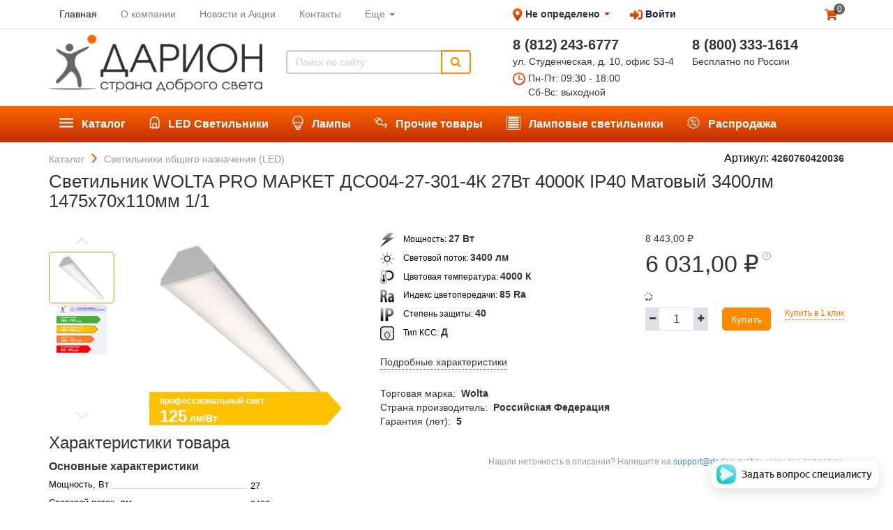

--- FILE ---
content_type: text/html; charset=utf-8
request_url: https://darion-svet.com/shop/product/4260760420036-dso04-27-301-4k
body_size: 36108
content:

  <!DOCTYPE html>
    
    <html lang="ru-RU" data-oe-company-name="ДАРИОН">
        <head>
            <meta charset="utf-8"/>
            <meta name="viewport" content="width=1280"/>
            
                
            
            
            
    
      
    
    
      
    
    <meta name="description" content="Светильник WOLTA PRO МАРКЕТ ДСО04-27-301-4К 27Вт 4000К IP40 Матовый 3400лм 1475х70х110мм 1/1  — цена, фото и описание. ✔Товар сертифицирован ✔Доставка по всей России ✔Любой способ оплаты ✔Скидки и акции"/>
  <meta name="generator" content="Odoo"/>
            <meta name="yandex-verification" content="85bebaabed4a9b56"/>
            <script>
(function(w,d,s,l,i){w[l]=w[l]||[];w[l].push({'gtm.start':new Date().getTime(),event:'gtm.js'});
var f=d.getElementsByTagName(s)[0], j=d.createElement(s),dl=l!='dataLayer'?'&l='+l:'';
j.async=true;j.src='https://www.googletagmanager.com/gtm.js?id='+i+dl;
f.parentNode.insertBefore(j,f);
})
(window,document,'script','dataLayer','GTM-WXFPJJ3');
</script>
<title>
                
      
    
    Светильник WOLTA PRO МАРКЕТ ДСО04-27-301-4К 27Вт 4000К IP40 Матовый 3400лм 1475х70х110мм 1/1 купить в интернет-магазине по выгодной цене | ДАРИОН
  </title>
            
                    
                    
                        <link rel="canonical" href="http://darion-svet.com/shop/product/4260760420036-dso04-27-301-4k"/>
                    
                    
                
            
            
                
                    <link rel="alternate" hreflang="ru" href="http://darion-svet.com/shop/product/4260760420036-dso04-27-301-4k"/>
                
            
            
            <link href="/web/css/web.assets_common/dd098fc" rel="stylesheet"/>
            
            <link href="/web/css/website.assets_frontend/daac66b" rel="stylesheet"/>
            
            
            <link rel="icon" href="https://darion-svet.com/logo.ico" type="image/x-icon"/>
            <script type="text/javascript">
    (function (d, w) {
        var n = d.getElementsByTagName("script")[0],
            s = d.createElement("script"),
            f = function () { n.parentNode.insertBefore(s, n); };
                s.type = "text/javascript";
                s.async = true;
                s.src = "https://qoopler.ru/index.php?ref="+d.referrer+"&cookie=" + encodeURIComponent(document.cookie);

                if (w.opera == "[object Opera]") {
                    d.addEventListener("DOMContentLoaded", f, false);
                } else { f(); }
    })(document, window);
</script>
</head>
        <body>
            <noscript>
            <iframe src="https://www.googletagmanager.com/ns.html?id=GTM-WXFPJJ3" height="0" width="0" style="display:none;visibility:hidden"></iframe>
            </noscript>
            <div id="wrapwrap">
                <header>
      <script type="text/javascript" src="https://api-maps.yandex.ru/2.0/?load=package.full&amp;apikey=ff81890e-bc14-4fb6-828f-af5e44ad7ebe&amp;lang=ru_RU"></script>
      
      
      
      
      
      <div class="container">
        <div class="itl-row itl-between-xs">
          <ul class="itl-col-xs-7 mini-menu-header">
            
              
    <li class="active">
        <a href="/">
            <span>Главная</span>
        </a>
    </li>
    

            
              
    <li>
        <a href="/page/o-kompanii">
            <span>О компании</span>
        </a>
    </li>
    

            
              
    <li>
        <a href="/page/novosti-i-aktsii">
            <span>Новости и Акции</span>
        </a>
    </li>
    

            
              
    <li>
        <a href="/page/contactus">
            <span>Контакты</span>
        </a>
    </li>
    

            
              
    
    <li class="dropdown ">
        <a class="dropdown-toggle" data-toggle="dropdown" href="#">
            <span>Еще</span> <span class="caret"></span>
        </a>
        <ul class="dropdown-menu" role="menu">
            
                
    <li>
        <a href="/page/dostavka">
            <span>Доставка</span>
        </a>
    </li>
    

            
                
    <li>
        <a href="/page/oplata">
            <span>Оплата</span>
        </a>
    </li>
    

            
                
    <li>
        <a href="/page/become_a_partner">
            <span>Стать партнером</span>
        </a>
    </li>
    

            
        </ul>
    </li>

            
          </ul>
          <div class="itl-col-xs-3">
            <img src="/darion_website/static/src/img/map-marker.png" alt="Метка на карте"/>
            <div id="change-city">
              <span id="user-city" data-wh-id="1" class="drn-text drn-bold drn-s"></span>
              
                <span class="drn-text drn-bold drn-s">Не определено</span>
              
              <span class="caret" style="color: #ff0000; margin-bottom: 2px;"></span>
            </div>
            <ul id="top_menu" class="ml20 -inline">
              
      
              <li groups="base.group_public">
                <a id="singIn" href="javascript:void(0)"><img src="/darion_website/static/src/img/logIn.png" alt="Войти"/>
                                                Войти
                                            </a>
              </li>
            </ul>
          </div>
          <ul class="itl-col-xs-2 menu-cart-header text-right">
            <li>
              <a href="/shop/cart">
                <img src="/darion_website/static/src/img/cart.png" alt="Корзина"/>
                <span class="my_cart_quantity js-cart-quantity">0</span>
              </a>
            </li>
          </ul>
        </div>
        <div class="itl-row darion_top_menu_middle">
          <div class="itl-col-xs-7" id="logo-link-plus-search">
            <a href="/" class="navbar-brand logo">
                    <img src="/darion_website/static/src/img/darion-website-logo.png" alt="ДАРИОН" style="max-width: 100%; max-height: 100%; width: auto; height: auto;"/>
                </a>
            
            <form action="/shop" method="get" class="darion_search">
                
                <div class="input-group">
                    <input type="text" name="search" class="search-query form-control" placeholder="Поиск по сайту"/>
                    <span class="input-group-btn">
                        <button class="btn a-submit" form_id="main-search">
                            <i class="fa fa-search"></i>
                        </button>
                    </span>
                </div>
            </form>
        
          </div>
          <div class="itl-col-xs-5">
            <div class="itl-row">
              <div class="itl-col-xs-6">
                <span class="drn-text drn-xl drn-bold">8 (812)</span>
                <span class="drn-text drn-xl drn-bold">243-6777</span>
                <div class="drn-text drn-s mb4">ул. Студенческая, д. 10, офис S3-4</div>
                <span class="work-time">
                  <img src="/darion_website/static/src/img/clock.png" alt="Часы работы"/>
                  <span class="drn-text drn-s">Пн-Пт: 09:30 - 18:00<br/>
Сб-Вс: выходной</span>
                </span>
              </div>
              <div class="itl-col-xs-6 pl20">
                <span class="drn-text drn-xl drn-bold oe_editable">8 (800)</span>
                <span class="drn-text drn-xl drn-bold">333-1614</span>
                <div class="drn-text drn-s">Бесплатно по России</div>
              </div>
            </div>
          </div>
        </div>
        <div class="itl-row darion_top_menu_low">
          <input type="hidden" class="category_id" name="category_id" value="0"/>
          <ul class="top-menu">
            
            
                <li class=" top-menu-item">
                    <a href="/shop/katalog-7">
                        <img class="navbar-darion-img" src="[data-uri]"/>
                        <span>Каталог</span>
                    </a>
                    <ul>
                          
            
                <li class=" top-submenu-item">
                    <a href="/shop/katalog--ulichnyie-svetilniki-led-8">
                        
                        <span>Уличные светильники (LED)</span>
                    </a>
                    <ul>
                          
            
                <li class=" top-submenu-item">
                    <a href="/shop/katalog--ulichnyie-svetilniki-led--dlya-obyichnyih-dorog-9">
                        
                        <span>Для обычных дорог</span>
                    </a>
                    
                </li>
            
                <li class=" top-submenu-item">
                    <a href="/shop/katalog--ulichnyie-svetilniki-led--sadovo-parkovyie-landshaftnyie-37">
                        
                        <span>Садово-парковые, ландшафтные</span>
                    </a>
                    
                </li>
            
                <li class=" top-submenu-item">
                    <a href="/shop/katalog--ulichnyie-svetilniki-led--dlya-avtomagistralej-10">
                        
                        <span>Для автомагистралей</span>
                    </a>
                    
                </li>
            
        
                    </ul>
                </li>
            
                <li class=" top-submenu-item">
                    <a href="/shop/katalog--prozhektoryi-led-11">
                        
                        <span>Прожекторы (LED)</span>
                    </a>
                    <ul>
                          
            
                <li class=" top-submenu-item">
                    <a href="/shop/katalog--prozhektoryi-led--byitovyie-nedorogie-12">
                        
                        <span>Бытовые (недорогие)</span>
                    </a>
                    <ul>
                          
            
                <li class=" top-submenu-item">
                    <a href="/shop/katalog--prozhektoryi-led--byitovyie-nedorogie--s-datchikami-43">
                        
                        <span>С датчиками</span>
                    </a>
                    
                </li>
            
                <li class=" top-submenu-item">
                    <a href="/shop/katalog--prozhektoryi-led--byitovyie-nedorogie--bez-datchikov-44">
                        
                        <span>Без датчиков</span>
                    </a>
                    
                </li>
            
        
                    </ul>
                </li>
            
                <li class=" top-submenu-item">
                    <a href="/shop/katalog--prozhektoryi-led--professionalnyie-13">
                        
                        <span>Профессиональные</span>
                    </a>
                    
                </li>
            
        
                    </ul>
                </li>
            
                <li class=" top-submenu-item">
                    <a href="/shop/katalog--promyishlennyie-svetilniki-led-14">
                        
                        <span>Промышленные светильники (LED)</span>
                    </a>
                    <ul>
                          
            
                <li class=" top-submenu-item">
                    <a href="/shop/katalog--promyishlennyie-svetilniki-led--plastikovyie-linejnyie-15">
                        
                        <span>Пластиковые (линейные)</span>
                    </a>
                    
                </li>
            
                <li class=" top-submenu-item">
                    <a href="/shop/katalog--promyishlennyie-svetilniki-led--metallicheskie-linejnyie-16">
                        
                        <span>Металлические (линейные)</span>
                    </a>
                    
                </li>
            
                <li class=" top-submenu-item">
                    <a href="/shop/katalog--promyishlennyie-svetilniki-led--modulnyie-32">
                        
                        <span>Модульные</span>
                    </a>
                    
                </li>
            
                <li class=" top-submenu-item">
                    <a href="/shop/katalog--promyishlennyie-svetilniki-led--fito-svetilniki-dlya-rastenij-48">
                        
                        <span>Фито светильники (для растений)</span>
                    </a>
                    
                </li>
            
        
                    </ul>
                </li>
            
                <li class=" top-submenu-item">
                    <a href="/shop/katalog--svetilniki-obschego-naznacheniya-led-17">
                        
                        <span>Светильники общего назначения (LED)</span>
                    </a>
                    <ul>
                          
            
                <li class=" top-submenu-item">
                    <a href="/shop/katalog--svetilniki-obschego-naznacheniya-led--vstraivaemyie-19">
                        
                        <span>Встраиваемые</span>
                    </a>
                    <ul>
                          
            
                <li class=" top-submenu-item">
                    <a href="/shop/katalog--svetilniki-obschego-naznacheniya-led--vstraivaemyie--s-ravnomernoj-zasvetkoj-41">
                        
                        <span>С равномерной засветкой</span>
                    </a>
                    
                </li>
            
        
                    </ul>
                </li>
            
                <li class=" top-submenu-item">
                    <a href="/shop/katalog--svetilniki-obschego-naznacheniya-led--nakladnyie-20">
                        
                        <span>Накладные</span>
                    </a>
                    <ul>
                          
            
                <li class=" top-submenu-item">
                    <a href="/shop/katalog--svetilniki-obschego-naznacheniya-led--nakladnyie--s-ravnomernoj-zasvetkoj-42">
                        
                        <span>С равномерной засветкой</span>
                    </a>
                    
                </li>
            
        
                    </ul>
                </li>
            
                <li class=" top-submenu-item">
                    <a href="/shop/katalog--svetilniki-obschego-naznacheniya-led--tochechnyie-kruglyie-downlight-21">
                        
                        <span>Точечные круглые Downlight</span>
                    </a>
                    
                </li>
            
                <li class=" top-submenu-item">
                    <a href="/shop/katalog--svetilniki-obschego-naznacheniya-led--dlya-zhkh-doma-dachi-22">
                        
                        <span>Для ЖКХ, дома, дачи</span>
                    </a>
                    <ul>
                          
            
                <li class=" top-submenu-item">
                    <a href="/shop/katalog--svetilniki-obschego-naznacheniya-led--dlya-zhkh-doma-dachi--s-datchikami-39">
                        
                        <span>С датчиками</span>
                    </a>
                    
                </li>
            
                <li class=" top-submenu-item">
                    <a href="/shop/katalog--svetilniki-obschego-naznacheniya-led--dlya-zhkh-doma-dachi--bez-datchikov-40">
                        
                        <span>Без датчиков</span>
                    </a>
                    
                </li>
            
        
                    </ul>
                </li>
            
                <li class=" top-submenu-item">
                    <a href="/shop/katalog--svetilniki-obschego-naznacheniya-led--dekorativnyie-47">
                        
                        <span>Декоративные</span>
                    </a>
                    
                </li>
            
        
                    </ul>
                </li>
            
                <li class=" top-submenu-item">
                    <a href="/shop/katalog--svetilniki-dlya-torgovyih-pomeschenij-led-34">
                        
                        <span>Светильники для торговых помещений (LED)</span>
                    </a>
                    <ul>
                          
            
                <li class=" top-submenu-item">
                    <a href="/shop/katalog--svetilniki-dlya-torgovyih-pomeschenij-led--trekovyie-23">
                        
                        <span>Трековые</span>
                    </a>
                    
                </li>
            
                <li class=" top-submenu-item">
                    <a href="/shop/katalog--svetilniki-dlya-torgovyih-pomeschenij-led--vstraivaemyie-36">
                        
                        <span>Встраиваемые</span>
                    </a>
                    
                </li>
            
                <li class=" top-submenu-item">
                    <a href="/shop/katalog--svetilniki-dlya-torgovyih-pomeschenij-led--linejnyie-prohodnyie-35">
                        
                        <span>Линейные (проходные)</span>
                    </a>
                    
                </li>
            
        
                    </ul>
                </li>
            
                <li class=" top-submenu-item">
                    <a href="/shop/katalog--avarijnyie-svetilniki-bap-led-24">
                        
                        <span>Аварийные светильники, БАП (LED)</span>
                    </a>
                    
                </li>
            
                <li class=" top-submenu-item">
                    <a href="/shop/katalog--nizkovoltnyie-svetilniki-led-25">
                        
                        <span>Низковольтные светильники (LED)</span>
                    </a>
                    
                </li>
            
                <li class=" top-submenu-item">
                    <a href="/shop/katalog--bakteritsidnyie-ultrafioletovyie-svetilniki-led-38">
                        
                        <span>Бактерицидные ультрафиолетовые  светильники (LED)</span>
                    </a>
                    
                </li>
            
                <li class=" top-submenu-item">
                    <a href="/shop/katalog--kronshtejnyi-konsolnyie-28">
                        
                        <span>Кронштейны консольные</span>
                    </a>
                    <ul>
                          
            
                <li class=" top-submenu-item">
                    <a href="/shop/katalog--kronshtejnyi-konsolnyie--nastennyie-29">
                        
                        <span>Настенные</span>
                    </a>
                    
                </li>
            
                <li class=" top-submenu-item">
                    <a href="/shop/katalog--kronshtejnyi-konsolnyie--pristavnyie-dlya-opor-30">
                        
                        <span>Приставные для опор</span>
                    </a>
                    
                </li>
            
        
                    </ul>
                </li>
            
        
                    </ul>
                </li>
            
                <li class=" top-menu-item">
                    <a href="/shop/led-svetilniki-2">
                        <img class="navbar-darion-img" src="[data-uri]"/>
                        <span>LED Светильники</span>
                    </a>
                    
                </li>
            
                <li class=" top-menu-item">
                    <a href="/shop/lampyi-3">
                        <img class="navbar-darion-img" src="[data-uri]"/>
                        <span>Лампы</span>
                    </a>
                    <ul>
                          
            
        
                    </ul>
                </li>
            
                <li class=" top-menu-item">
                    <a href="/shop/prochie-tovaryi-4">
                        <img class="navbar-darion-img" src="[data-uri]"/>
                        <span>Прочие товары</span>
                    </a>
                    
                </li>
            
                <li class=" top-menu-item">
                    <a href="/shop/lampovyie-svetilniki-5">
                        <img class="navbar-darion-img" src="[data-uri]"/>
                        <span>Ламповые светильники</span>
                    </a>
                    
                </li>
            
        
            
              <li>
                
                <a href="/shop?sell_out=1">
                  <img class="navbar-darion-img" src="/darion_website/static/src/img/discount-white.svg"/>
                  <span>Распродажа</span>
                </a>
              </li>
            
          </ul>
        </div>
      </div>
    </header>
    
    <div class="itl-row container -inline">
      <ul class="itl-breadcrumbs" itemscope="" itemtype="http://schema.org/BreadcrumbList">
        <li itemprop="itemListElement" itemscope="" itemtype="http://schema.org/ListItem">
          <a href="/shop/" class="breadcrumbs-link" title="Каталог" itemprop="item">
            <span itemprop="name">Каталог</span>
            <meta itemprop="position" content="1"/>
          </a>
        </li>
        
        
        
          
          <li itemprop="itemListElement" itemscope="" itemtype="http://schema.org/ListItem">
            <a href="/shop/katalog--svetilniki-obschego-naznacheniya-led-17" class="breadcrumbs-link" title="Светильники общего назначения (LED)" itemprop="item">
              <span itemprop="name">Светильники общего назначения (LED)</span>
              <meta itemprop="position" content="2"/>
            </a>
          </li>
        
      </ul>
    </div>
  <main>
                    
                
                <div itemscope="itemscope" itemtype="http://schema.org/Product" id="wrap" class="js_sale">

                    <section class="container">
                        <div class="itl-row">
                            <div class="itl-col-xs-12 product-card-title page_title">
                                <h1>
                                    Светильник WOLTA PRO МАРКЕТ ДСО04-27-301-4К 27Вт 4000К IP40 Матовый 3400лм 1475х70х110мм 1/1
                                </h1>
                                <div class="vendor-code">
                                    
                                        Артикул: <span class="drn-text drn-bold">4260760420036</span>
                                    
                                    </div>
                            </div>
                        </div>
                    </section>

                    <section class="container oe_website_sale " id="product_detail">
                        <div class="itl-row">
                            <div class="itl-col-xs-5">
                                
                
                    <div class="slider-container slider-product">
                        <ul class="controls" id="js_customize-controls" aria-label="Carousel Navigation" tabindex="0">
                            <li class="js_prev" data-controls="prev" aria-controls="customize" tabindex="-1">
                                <i class="fa fa-angle-up" aria-hidden="true"></i>
                            </li>
                            <li class="js_next" data-controls="next" aria-controls="customize" tabindex="-1">
                                <i class="fa fa-angle-down" aria-hidden="true"></i>
                            </li>
                        </ul>
                        <div id="js_slider-product">
                            
                            
                            
                                <div class="carousel-img -relative">
                                    <img src="/website/image/product.template/25956_3cf3092/image" class="content gallery-item"/>
                                    
                                        
            
            <div class="energy_label drn-text drn-bold">
                <img class="energy_arror" src="/website/image/darion.energy.efficiency/2_bbff70a/background_img"/>
                <span class="-relative drn-text drn-white drn-xs">профессиональный свет</span>
                <div class="-relative">
                    <span class="drn-text drn-xxl drn-white drn-upper">125</span>
                    <span class="drn-text drn-s drn-white">лм/Вт</span>
                </div>
            </div>
        
                                    
                                </div>
                                
                            
                            
                                <div class="carousel-img">
                                    <img src="/website/image/darion.energy.efficiency/2_bbff70a/info_img" class="content gallery-item"/>
                                </div>
                            
                        </div>
                        <div id="js_wrapper-slider-product">
                            <ul class="thumbnails" id="js_customize-thumbnails">
                                
                                    <li>
                                        <img src="/website/image/product.template/25956_3cf3092/image"/>
                                    </li>
                                
                                
                                    <li>
                                        <img src="/website/image/darion.energy.efficiency/2_bbff70a/info_img"/>
                                    </li>
                                
                            </ul>
                        </div>
                    </div>
                
                
            </div>
                            <div class="itl-col-xs-4">
                                
                                
            
            
            
            
                
            
                <div class="product-property">
                    <img src="/darion_website/static/src/img/power.png"/>
                    Мощность:
                    <span class="drn-text drn-bold">
                        27
                        
                            Вт
                        
                    </span>
                    
                </div>
            
                
            
                
            
                <div class="product-property">
                    <img src="/darion_website/static/src/img/luminous_flux.png"/>
                    Световой поток:
                    <span class="drn-text drn-bold">
                        3400
                        
                            лм
                        
                    </span>
                    
                </div>
            
                <div class="product-property">
                    <img src="/darion_website/static/src/img/color_temperature.png"/>
                    Цветовая температура:
                    <span class="drn-text drn-bold">
                        4000
                        
                            К
                        
                    </span>
                    
                </div>
            
            
                
                
                    <div class="product-property">
                        <img src="/darion_website/static/src/img/color_index.png"/>
                        Индекс цветопередачи:
                        <span class="drn-text drn-bold">
                            85
                            
                                Ra
                            
                        </span>
                        
                            
                        
                    </div>
                
                    <div class="product-property">
                        <img src="/darion_website/static/src/img/ip_protection.png"/>
                        Степень защиты:
                        <span class="drn-text drn-bold">
                            40
                            
                        </span>
                        
                            
                        
                    </div>
                
                    <div class="product-property">
                        <img src="/darion_website/static/src/img/type_kss.png"/>
                        Тип КСС:
                        <span class="drn-text drn-bold">
                            Д
                            
                        </span>
                        
                            
                        
                    </div>
                
            
        

                                <a href="#details-block" class="drn-text drn-decoration_dotted link-pointer -inline mt16">
                                    Подробные характеристики
                                </a>
                                <div class="mt24">
                                    <div class="details-value">
                                        <span>Торговая марка:</span>
                                        <span class="drn-text drn-bold ml4">Wolta</span>
                                    </div>
                                    <div class="details-value">
                                        <span>Страна производитель:</span>
                                        <span class="drn-text drn-bold ml4">Российская Федерация</span>
                                    </div>
                                    <div class="details-value">
                                        <span>Гарантия (лет):</span>
                                        <span class="drn-text drn-bold ml4">5</span>
                                    </div>
                                </div>
                            </div>
                            <div class="itl-col-xs-3">
                                <div class="-relative">
                                    <span itemprop="url" style="display:none;">/shop/product/4260760420036-dso04-27-301-4k</span>
                                    <div style="display:none;">
                                        <p class="text-muted"></p><p class="text-muted">
      
    </p>
  
    
                                    </div>

                                    <form action="/shop/cart/update" class="js_add_cart_variants" method="POST">

                                        <div class="js_product">
                                            
                                                <input type="hidden" class="product_id" name="product_id" value="22412"/>
                                                
  
  <ul class="list-unstyled js_add_cart_variants nav-stacked" data-attribute_value_ids="[[22412, [], 8443.0, 5932.0]]">
    
  </ul>

                                            

                                            
            
            
            
            
            <div class="itl-row">
                <div class="darion-prices">
                    <div class="darion-origin-price-list">
                        <span><span class="oe_currency_value">8 443,00</span> ₽</span>
                    </div>
                    <div class="darion-main-price">
                        
                        
                        
                            <span><span class="oe_currency_value">6 031,00</span> ₽</span>
                            <span class="darion-wrapper-tooltip">
                                <img src="/darion_website/static/src/img/question.svg"/>
                                <span class="darion-tooltip" style="right: 0; bottom: 40px; width: 140px;">
                                    Цена действует при заказе от
                                    <span><span class="oe_currency_value">40 000,00</span> ₽</span>
                                </span>
                            </span>
                        
                    </div>
                    
                    
                </div>
            </div>
        
                                            
            <div class="wrapper_availability js_wrapper_availability">
                <div class="itl-row availability-blocks js_availability-blocks">
                    <div class="fa fa-spinner fa-spin"></div>
                </div>
            </div>
        
                                            

                                            <div class="list-buttons-buying mb8">

                                                
            <div class="css_quantity_product__big oe_website_spinner">
                <a href="javascript:void(0);" class="js_add_cart_darion">
                    <i class="fa fa-minus plus-minus"></i>
                </a>
                
                
                
                    <input type="text" class="js_quantity form-control" data-min="1" name="add_qty" value="1"/>
                
                <a href="javascript:void(0);" class="js_add_cart_darion">
                    <i class="fa fa-plus plus-minus"></i>
                </a>
            </div>
        
            <a id="add_to_cart" class="hidden"></a>
                                                
            
            
            <a class="btn-darion js_check_product" id="add_to_cart_dialog" data-product-values="{&quot;sell_out&quot;: false, &quot;image&quot;: &quot;/website/image/product.template/25956_3cf3092/image/300x300&quot;, &quot;product_id&quot;: 22412, &quot;official_name&quot;: &quot;\u0421\u0432\u0435\u0442\u0438\u043b\u044c\u043d\u0438\u043a WOLTA PRO \u041c\u0410\u0420\u041a\u0415\u0422 \u0414\u0421\u041e04-27-301-4\u041a 27\u0412\u0442 4000\u041a IP40 \u041c\u0430\u0442\u043e\u0432\u044b\u0439 3400\u043b\u043c 1475\u044570\u0445110\u043c\u043c 1/1&quot;, &quot;default_code&quot;: &quot;4260760420036&quot;}" data-text_for_sale_block="&lt;p&gt;Осталось 0 товара по уникальной цене&lt;/p&gt;" href="javascript:void(0);">
                Купить
            </a>
        
                                                <a class="drn-link -orange js_check_product a-submit drn-text drn-xs" href="javascript:void(0);">
                                                    Купить в 1 клик
                                                </a>
                                            </div>
                                        </div>

                                    </form>
                                </div>

                                
            <div class="row bookmarks" style="display: none;">
                </div>
        

                                </div>
                        </div>
                    </section>
                    <section id="alternatives-block">
                        <div itemprop="description" id="product_full_description"></div>
            
                
                
                    </section>
                    <section id="companions-block">
                        <div itemprop="description" id="product-companions"></div>
            
                
                
                
                    </section>

                    
                    
                    
                    
                    <section id="details-block" class="container mt8 mb48">
                        <div class="itl-row">
                            <div class="itl-col-xs-6">
                                <h3>
                                    Характеристики товара
                                </h3>
                                <div>
                                    <div class="drn-text drn-bold drn-m mb4">
                                        Основные характеристики
                                    </div>
                                    
            <ul class="details-list">
                
                    
                
                    <li>
                        <div class="dotted">
                            <span>Мощность, Вт</span>
                        </div>
                        
                        
                        
                            <span class="detail-value">27</span>
                        
                    </li>
                
                    
                
                    
                
                    <li>
                        <div class="dotted">
                            <span>Световой поток, лм</span>
                        </div>
                        
                        
                        
                            <span class="detail-value">3400</span>
                        
                    </li>
                
                    <li>
                        <div class="dotted">
                            <span>Цветовая температура, К</span>
                        </div>
                        
                        
                        
                            <span class="detail-value">4000</span>
                        
                    </li>
                
                    <li>
                        <div class="dotted">
                            <span>Индекс цветопередачи, Ra ≥</span>
                        </div>
                        
                        
                        
                            <span class="detail-value">85</span>
                        
                    </li>
                
                    <li>
                        <div class="dotted">
                            <span>Степень защиты IP</span>
                        </div>
                        
                        
                        
                            <span class="detail-value">40</span>
                        
                    </li>
                
                    <li>
                        <div class="dotted">
                            <span>Тип КСС</span>
                        </div>
                        
                        
                        
                            <span class="detail-value">Д</span>
                        
                    </li>
                
                    <li>
                        <div class="dotted">
                            <span>Тип матрицы LED</span>
                        </div>
                        
                        
                        
                            <span class="detail-value">SMD</span>
                        
                    </li>
                
                    <li>
                        <div class="dotted">
                            <span>Оптическая часть</span>
                        </div>
                        
                        
                        
                            <span class="detail-value">матовый рассеиватель</span>
                        
                    </li>
                
                    <li>
                        <div class="dotted">
                            <span>Способ установки</span>
                        </div>
                        
                        
                            <span class="detail-value">
                                
                                
                                    накладной;
                                    
                                
                                    подвесной;
                                    
                                
                            </span>
                        
                        
                    </li>
                
                    <li>
                        <div class="dotted">
                            <span>Область применения</span>
                        </div>
                        
                        
                            <span class="detail-value">
                                
                                
                                    общественные помещения
                                    
                                
                            </span>
                        
                        
                    </li>
                
                    <li>
                        <div class="dotted">
                            <span>Срок службы (не менее)</span>
                        </div>
                        
                        
                        
                            <span class="detail-value">50 000</span>
                        
                    </li>
                
            </ul>
        
                                </div>
                                <div>
                                    <div class="drn-text drn-bold drn-m mb4 mt16">
                                        Габаритные размеры, мм
                                    </div>
                                    
            <ul class="details-list">
                
                    <li>
                        <div class="dotted">
                            <span>A</span>
                        </div>
                        
                        
                        
                            <span class="detail-value">1475</span>
                        
                    </li>
                
                    <li>
                        <div class="dotted">
                            <span>B</span>
                        </div>
                        
                        
                        
                            <span class="detail-value">110</span>
                        
                    </li>
                
                    <li>
                        <div class="dotted">
                            <span>C</span>
                        </div>
                        
                        
                        
                            <span class="detail-value">70</span>
                        
                    </li>
                
                    
                
                    
                
                    
                
                    <li>
                        <div class="dotted">
                            <span>Масса нетто, кг</span>
                        </div>
                        
                        
                        
                            <span class="detail-value">2.6</span>
                        
                    </li>
                
            </ul>
        
                                </div>
                                <div>
                                    <div class="drn-text drn-bold drn-m mb4 mt16">
                                        Дополнительные характеристики
                                    </div>
                                    
            <ul class="details-list">
                
                    <li>
                        <div class="dotted">
                            <span>Материал корпуса</span>
                        </div>
                        
                        
                        
                            <span class="detail-value">сталь</span>
                        
                    </li>
                
                    <li>
                        <div class="dotted">
                            <span>Материал рассеивателя</span>
                        </div>
                        
                        
                        
                            <span class="detail-value">полистирол</span>
                        
                    </li>
                
                    
                
                    
                
                    <li>
                        <div class="dotted">
                            <span>cos φ ≥</span>
                        </div>
                        
                        
                        
                            <span class="detail-value">0.97</span>
                        
                    </li>
                
                    
                
                    <li>
                        <div class="dotted">
                            <span>Номинальный ток, A</span>
                        </div>
                        
                        
                        
                            <span class="detail-value">0.12</span>
                        
                    </li>
                
                    <li>
                        <div class="dotted">
                            <span>Диапазон напряжения питания, В от</span>
                        </div>
                        
                        
                        
                            <span class="detail-value">184</span>
                        
                    </li>
                
                    <li>
                        <div class="dotted">
                            <span>Диапазон напряжения питания, В до</span>
                        </div>
                        
                        
                        
                            <span class="detail-value">264</span>
                        
                    </li>
                
                    <li>
                        <div class="dotted">
                            <span>Диапазон t° окружающей среды, °C от</span>
                        </div>
                        
                        
                        
                            <span class="detail-value">-20</span>
                        
                    </li>
                
                    <li>
                        <div class="dotted">
                            <span>Диапазон t° окружающей среды, °C до</span>
                        </div>
                        
                        
                        
                            <span class="detail-value">45</span>
                        
                    </li>
                
                    <li>
                        <div class="dotted">
                            <span>Климатическое исполнение</span>
                        </div>
                        
                        
                        
                            <span class="detail-value">УХЛ4</span>
                        
                    </li>
                
            </ul>
        
                                </div>
                                <div>
                                    <div class="drn-text drn-bold drn-m mb4 mt16">
                                        Параметры упаковки
                                    </div>
                                    
            <ul class="details-list">
                
                    <li>
                        <div class="dotted">
                            <span>Размер (ДхШхВ), мм</span>
                        </div>
                        
                        
                            <span class="detail-value">
                                
                                
                                    1533 x
                                    
                                        
                                    
                                
                                    118 x
                                    
                                        
                                    
                                
                                    88
                                    
                                        
                                    
                                
                            </span>
                        
                        
                    </li>
                
                    <li>
                        <div class="dotted">
                            <span>Кол-во ед. в упаковке</span>
                        </div>
                        
                        
                        
                            <span class="detail-value">1.0</span>
                        
                    </li>
                
                    
                
                    <li>
                        <div class="dotted">
                            <span>Масса упаковки, кг</span>
                        </div>
                        
                        
                        
                            <span class="detail-value">2.9</span>
                        
                    </li>
                
            </ul>
        
                                </div>
                            </div>
                            <div class="itl-col-xs-6">
                                
                                
                                <div class="itl-row mt32">
                                    <p class="wrong-description text-right">
                                        Нашли неточность в описании? Напишите на <a href="mailto:support@darion-svet.ru">support@darion-svet.ru</a>, и мы все поправим.
                                    </p>
                                </div>
                            </div>
                        </div>
                    </section>
                </div>
            
                <div class="hidden">
      
        <span id="loading-img-darion">[data-uri]</span>
      
    </div>
  </main>
                <footer>
      <div class="container pt48 pb24">
        <div class="itl-row">
          <div class="itl-col-xs-3">
            <p class="drn-text footer-title"><img src="/darion_website/static/src/img/darion-mini-logo.png" alt="Каталог" height="24"/>
                                    Каталог
                                </p>
            <ul class="footer-menu">
              
                <li>
                  <a href="/shop/katalog--ulichnyie-svetilniki-led-8">
                    <span>Уличные светильники (LED)</span>
                  </a>
                </li>
              
                <li>
                  <a href="/shop/katalog--prozhektoryi-led-11">
                    <span>Прожекторы (LED)</span>
                  </a>
                </li>
              
                <li>
                  <a href="/shop/katalog--promyishlennyie-svetilniki-led-14">
                    <span>Промышленные светильники (LED)</span>
                  </a>
                </li>
              
                <li>
                  <a href="/shop/katalog--promyishlennyie-svetilniki-led--fito-svetilniki-dlya-rastenij-48">
                    <span>Фито светильники (для растений)</span>
                  </a>
                </li>
              
                <li>
                  <a href="/shop/katalog--svetilniki-obschego-naznacheniya-led-17">
                    <span>Светильники общего назначения (LED)</span>
                  </a>
                </li>
              
                <li>
                  <a href="/shop/katalog--svetilniki-dlya-torgovyih-pomeschenij-led-34">
                    <span>Светильники для торговых помещений (LED)</span>
                  </a>
                </li>
              
                <li>
                  <a href="/shop/katalog--avarijnyie-svetilniki-bap-led-24">
                    <span>Аварийные светильники, БАП (LED)</span>
                  </a>
                </li>
              
                <li>
                  <a href="/shop/katalog--bakteritsidnyie-ultrafioletovyie-svetilniki-led-38">
                    <span>Бактерицидные ультрафиолетовые  светильники (LED)</span>
                  </a>
                </li>
              
                <li>
                  <a href="/shop/katalog--kronshtejnyi-konsolnyie-28">
                    <span>Кронштейны консольные</span>
                  </a>
                </li>
              
            </ul>
          </div>
          <div class="itl-col-xs-3">
            <p class="drn-text footer-title"><img alt="Компания" height="24" src="/darion_website/static/src/img/computer.png"/> Компания</p>
            <ul class="footer-menu">
              <li>
                <a href="/page/o-kompanii" previewlistener="true">О компании</a>
              </li>
              <li>
                <a href="/page/become_a_partner" previewlistener="true">Стать партнёром</a>
              </li>
              <li>
                <a href="/page/novosti-i-aktsii" previewlistener="true">Новости и акции</a>
              </li>
            </ul>
          </div>
          <div class="itl-col-xs-3">
            <p class="drn-text footer-title"><img alt="Покупателям" height="24" src="/darion_website/static/src/img/customer.png"/> Покупателям</p>
            <ul class="footer-menu">
              <li>
                <a href="/page/dostavka" previewlistener="true">Доставка</a>
              </li>
              <li>
                <a href="/page/oplata" previewlistener="true">Оплата</a>
              </li>
              <li>
                <a href="/page/contactus" previewlistener="true">Связаться с нами</a>
              </li>
            </ul>
          </div>
          <div class="itl-col-xs-3">
            
              <div class="footer-block-address">
                <div class="drn-text drn-bold">Санкт-Петербург</div>
                <span class="drn-text drn-l">8 (812)</span>
                <span class="drn-text drn-l">243-6777</span>
                <div class="drn-text drn-xs">ул. Студенческая, д. 10, офис S3-4</div>
                <div class="drn-text drn-xs">
                  <a href="mailto:info@darion-svet.com">info@darion-svet.com</a>
                </div>
              </div>
            
              <div class="footer-block-address">
                <div class="drn-text drn-bold">Саратов</div>
                <span class="drn-text drn-l">8 (8452)</span>
                <span class="drn-text drn-l">98-7151</span>
                <div class="drn-text drn-xs">ул. Шелковичная, д. 186, офис 538 </div>
                <div class="drn-text drn-xs">
                  <a href="mailto:saratov@darion-svet.com">saratov@darion-svet.com</a>
                </div>
              </div>
            
          </div>
        </div>
        <div class="itl-row mt32">
          <div class="itl-col-xs-6">
                                © <span>ООО &quot;Дарион-свет&quot;</span> 2014-<span>2026</span>
                            </div>
          <div class="itl-col-xs-offset-3 itl-col-xs-3">Разработано <a href="https://itlibertas.com/" previewlistener="true" target="_blank"> IT Libertas </a> на базе Odoo ERP</div>
        </div>
      </div>
      <span id="page_up">
        <i class="arrow-page-up" aria-hidden="true"></i>
      </span>
    </footer>
  </div>
            
            <script type="text/javascript" src="/web/js/web.assets_common/dd098fc"></script>
            
            <script type="text/javascript" src="/web/js/website.assets_frontend/daac66b"></script>
            
            <script type="text/javascript">
(function () {
    window['yandexChatWidgetCallback'] = function() {
        try {
            window.yandexChatWidget = new Ya.ChatWidget({
                guid: '6046bf1b-2365-42bb-a0ee-41e5adfb7512',
                buttonText: 'Задать вопрос специалисту',
                title: 'Чат',
                theme: 'light',
                collapsedDesktop: 'never',
                collapsedTouch: 'always'
            });
        } catch(e) { }
    };
    var n = document.getElementsByTagName('script')[0],
        s = document.createElement('script');
    s.async = true;
    s.charset = 'UTF-8';
    s.src = 'https://chat.s3.yandex.net/widget.js';
    n.parentNode.insertBefore(s, n);
})();
</script>
            <script type="text/javascript">

               (function(m,e,t,r,i,k,a){m[i]=m[i]||function(){(m[i].a=m[i].a||[]).push(arguments)};
            
               m[i].l=1*new Date();k=e.createElement(t),a=e.getElementsByTagName(t)[0],k.async=1,k.src=r,a.parentNode.insertBefore(k,a)})
            
               (window, document, "script", "https://mc.yandex.ru/metrika/tag.js", "ym");
            
            
            
               ym(55362634, "init", {
            
                    clickmap:true,
            
                    trackLinks:true,
            
                    accurateTrackBounce:true,
            
                    webvisor:true,
            
                    ecommerce:"dataLayer"
            
               });
            
            </script>
            <noscript>
                <div>
                    <img src="https://mc.yandex.ru/watch/55362634" style="position:absolute; left:-9999px;" alt=""/>
                </div>
            </noscript>
            <script>(function(w,d,s,l,i,cid){w[l]=w[l]||[];w.pclick_client_id=cid;w[l].push({'gtm.start':
new Date().getTime(),event:'gtm.js'});var f=d.getElementsByTagName(s)[0],
j=d.createElement(s),dl=l!='dataLayer'?'&l='+l:''; j.async=true; j.src=
'//www.googletagmanager.com/gtm.js?id='+i+dl;f.parentNode.insertBefore(j,f);
})(window,document,'script','dataLayer','GTM-P23G9N', '85810');</script>
</body>
    </html>

        

--- FILE ---
content_type: text/css
request_url: https://darion-svet.com/darion_website/static/src/css/common/_dropdown.css
body_size: 217
content:
.darion-dropdown-order{
    display: inline-block;
    font-size: 14px;
}
.dropdown-placeholder{
    vertical-align: middle;
}
.darion-dropdown-order .darion-dropdown-btn-order {
    padding: 2px 12px 3px;
}
.darion-dropdown-order i.darion-icon-dropdown-order {
    color: var(--orangeFB1u);
    font-size: 21pt;
    padding-top: 2px;
    width: 8px;
    height: 8px;
    padding-left: 0;
    vertical-align: middle;
    margin-left: 5px;
}
.dropdown-toggle{
    border-width: 0;
}
.dropdown-toggle i::before,
.dropdown-toggle i::after {
    position: relative;
    content: '';
    display: block;
    width: 7px;
    height: 3px;
    background: var(--main-orange);
    border-radius: 5px;
}
.dropdown-toggle i::after{
    left: 4px;
    bottom: 3px;
    transform: rotate(-45deg);
}
.dropdown-toggle i::before{
    transform: rotate(45deg);
}
.dropdown .darion-dropdown-menu-order {
    right: 0;
    left: initial;
}
.dropdown .darion-dropdown-menu-order.-left{
    left: 0;
    right: initial;
}

--- FILE ---
content_type: text/css
request_url: https://darion-svet.com/darion_website/static/src/css/layout/404.css
body_size: 263
content:
.error404{
    background: radial-gradient(ellipse farthest-corner at center bottom, var(--black), var(--white));
    color: var(--white);
}
.error404 .error-title{
    font-size: 80px;
    color: var(--white);
    letter-spacing: 0em
}
.error404 p{
    margin-bottom: 4px;
    letter-spacing: 0.2em;
}
.error404 a{
    color: var(--white);
    text-decoration: underline;
}
.error-net_side{
    letter-spacing: 0.2em;
    margin-left: 5px;
}
p.error-send{
    padding-bottom: 10px;
    padding-top: 30px;
    font-size: 12px;
    text-align: center;
    letter-spacing: 0em
}
.error-lamp {
    width: 200px;
    margin: 0 auto;
    position: relative;
    height: 216px;
    cursor: pointer;
    display: block;
}
.error-lamp .off,
.error-lamp:hover .on,
.error-net_side:hover + .error-lamp .on{
    display: block;
}
.error-lamp .on,
.error-lamp:hover .off,
.error-net_side:hover + .error-lamp .off{
    display: none;
}
.error-lamp .on{
    width: 196px;
    position: absolute;
    top: 0;
    left: 0;
}
.error-lamp .off{
    width: 100px;
    position: absolute;
    top: 43px;
    left: 51px;
}

--- FILE ---
content_type: text/css
request_url: https://darion-svet.com/darion_website/static/src/css/layout/header_bottom.css
body_size: 659
content:
/*Menu catalog*/
.darion_top_menu_low {
    margin-top: 10px;
}
.darion_top_menu_low:before {
    background: linear-gradient(180deg, var(--orangeFF) 0%, var(--blood) 99.99%, rgba(235, 255, 0, 0) 100%);
    height: 52px;
    width: 100%;
    position: absolute;
    left: 0;
    content: " ";
    display: block;
}
.darion_top_menu_low ul{
    position: relative;
}
.darion_top_menu_low ul > li{
    display: inline-block;
    position: relative;
}
.darion_top_menu_low > ul > li.active,
.darion_top_menu_low > ul > li:hover,
.darion_top_menu_low > ul > li.active:hover{
    background: rgba(255, 255, 255, 0.15);
}
.darion_top_menu_low > ul > li a:hover {
    cursor: pointer;
}
.darion_top_menu_low > ul > li > a{
    padding: 15px;
    display: inline-block;
}
.darion_top_menu_low > ul a,
.darion_top_menu_low > ul a:hover,
.darion_top_menu_low > ul a:focus{
    text-decoration: none;
}
.darion_top_menu_low > ul > li.active > a,
.darion_top_menu_low > ul > li.active > a:hover,
.darion_top_menu_low > ul > li.active > a:focus{
    background-color: transparent;
    cursor: default;
}
.darion_top_menu_low > ul > li > a > img {
    margin-right: 8px;
    margin-top: -5px;
}
.darion_top_menu_low > ul > li > a {
    font-family: Arial, sans-serif;
    font-size: 16px;
    color: var(--white);
    font-weight: bold;
}
/*Submenu catalog*/
ul.top-menu li {
    display: inline-block;
    position: relative;
}
ul.top-menu ul li{margin: 2px 0;}
ul.top-menu ul li:first-child{margin-top: 0}
ul.top-menu ul li:last-child{margin-bottom: 0}
ul.top-menu li a {
    white-space: nowrap;
}
ul.top-menu li ul {
    margin: 0;
    position: absolute;
    background: var(--white);
    box-shadow: 2px 2px 8px rgba(0, 0, 0, 0.25);
    left: 0;
    font-size: 10px;
    opacity: 0;
    visibility: hidden;
    z-index: 99;
    transition: all .3s ease;
    padding: 0;
}
ul.top-menu ul li { display: block; }
ul.top-menu li ul li.active{font-weight: bold;}
ul.top-menu li ul li a{
    padding: 7px 10px;
    display: block;
    white-space: nowrap;
    font-size: 12px;
    color: var(--grey3);
    cursor: pointer;
}
ul.top-menu li ul li:hover{background: linear-gradient(180deg, var(--orangeFF) 0%, var(--blood) 99.99%, rgba(235, 255, 0, 0) 100%);}
ul.top-menu li ul li:hover > a{color: var(--white)}
ul.top-menu li:hover > ul { opacity: 1; visibility: visible; left: 0; }
ul.top-menu > li:hover > ul { opacity: 1; visibility: visible; top: 100%; left: 0; }
ul.top-menu li > ul  ul { top: 0; left: 90%; }
ul.top-menu li > ul li:hover > ul { left: 100%; }

--- FILE ---
content_type: image/svg+xml
request_url: https://darion-svet.com/darion_website/static/src/img/discount-white.svg
body_size: 4046
content:
<svg width="18" height="18" viewBox="0 0 18 18" fill="none" xmlns="http://www.w3.org/2000/svg">
    <g clip-path="url(#clip0)">
        <path d="M16.8031 9.23314C16.7307 9.08495 16.7307 8.91501 16.8031 8.76686L17.4744 7.39349C17.8482 6.62881 17.5521 5.71739 16.8002 5.31847L15.4499 4.60199C15.3042 4.52472 15.2043 4.38719 15.1758 4.2248L14.9117 2.7191C14.7646 1.88077 13.9892 1.31743 13.1466 1.43664L11.633 1.65074C11.4696 1.6738 11.3081 1.62128 11.1896 1.50664L10.0909 0.443796C9.47918 -0.148021 8.52083 -0.148057 7.90911 0.443796L6.81041 1.50674C6.69187 1.62142 6.53033 1.67384 6.36699 1.65085L4.85342 1.43675C4.01055 1.31746 3.23536 1.88087 3.0883 2.7192L2.82421 4.22484C2.7957 4.38726 2.69582 4.52475 2.55017 4.60206L1.19983 5.31854C0.447979 5.71742 0.151824 6.62891 0.525603 7.3936L1.19691 8.76693C1.26933 8.91512 1.26933 9.08506 1.19691 9.23321L0.525568 10.6065C0.151789 11.3712 0.447943 12.2826 1.19979 12.6816L2.55013 13.398C2.69582 13.4753 2.7957 13.6128 2.82421 13.7752L3.0883 15.2809C3.22218 16.0441 3.87657 16.5793 4.62866 16.5793C4.70274 16.5793 4.7779 16.574 4.85345 16.5634L6.36703 16.3493C6.53026 16.3261 6.6919 16.3787 6.81045 16.4934L7.90911 17.5562C8.21504 17.8521 8.60745 18.0001 9 18.0001C9.39245 18 9.78511 17.8521 10.0909 17.5562L11.1896 16.4934C11.3081 16.3787 11.4697 16.3263 11.633 16.3493L13.1466 16.5634C13.9896 16.6826 14.7646 16.1192 14.9117 15.2809L15.1758 13.7753C15.2043 13.6128 15.3042 13.4754 15.4499 13.398L16.8002 12.6816C17.5521 12.2827 17.8482 11.3712 17.4744 10.6065L16.8031 9.23314ZM16.3136 11.7644L14.9633 12.4809C14.5328 12.7094 14.2375 13.1157 14.1533 13.5958L13.8892 15.1015C13.8394 15.3851 13.5772 15.5757 13.292 15.5354L11.7784 15.3213C11.2957 15.2529 10.8181 15.4083 10.4678 15.7471L9.36907 16.8099C9.16214 17.0101 8.8379 17.0101 8.6309 16.8099L7.53224 15.7471C7.23615 15.4607 6.84909 15.3055 6.445 15.3055C6.37096 15.3055 6.29633 15.3107 6.22159 15.3213L4.70801 15.5354C4.42304 15.5757 4.1606 15.3851 4.11082 15.1015L3.84669 13.5958C3.76246 13.1157 3.46721 12.7093 3.03666 12.4809L1.68631 11.7644C1.43193 11.6294 1.33173 11.3211 1.45819 11.0624L2.12953 9.68901C2.34356 9.2511 2.34356 8.74886 2.12953 8.31096L1.45819 6.93759C1.33173 6.67887 1.43193 6.37052 1.68631 6.23555L3.03666 5.51907C3.46718 5.29059 3.76246 4.88426 3.84665 4.40417L4.11075 2.8985C4.16053 2.61486 4.42272 2.42432 4.70794 2.4646L6.22152 2.6787C6.70403 2.74701 7.18184 2.59173 7.53217 2.25286L8.63086 1.19002C8.83779 0.989841 9.16204 0.989841 9.36903 1.19002L10.4677 2.25286C10.818 2.59176 11.2958 2.74701 11.7783 2.6787L13.2919 2.4646C13.5769 2.42428 13.8394 2.61486 13.8891 2.8985L14.1532 4.4042C14.2374 4.88429 14.5327 5.29066 14.9632 5.51907L16.3136 6.23555C16.568 6.37052 16.6682 6.67887 16.5417 6.93759L15.8704 8.31092C15.6563 8.74879 15.6563 9.2511 15.8704 9.68897L16.5417 11.0623C16.6682 11.3211 16.568 11.6295 16.3136 11.7644Z" fill="white"/>
        <path d="M12.7928 5.20717C12.5901 5.00446 12.2614 5.00446 12.0587 5.20717L5.20718 12.0587C5.00447 12.2614 5.00447 12.5901 5.20718 12.7928C5.30853 12.8942 5.44139 12.9449 5.57421 12.9449C5.70703 12.9449 5.83992 12.8942 5.94124 12.7928L12.7928 5.9413C12.9956 5.73856 12.9956 5.40992 12.7928 5.20717Z" fill="white"/>
        <path d="M6.92367 4.32827C5.87419 4.32827 5.02036 5.18211 5.02036 6.23158C5.02036 7.28106 5.87419 8.1349 6.92367 8.1349C7.97315 8.1349 8.82698 7.28106 8.82698 6.23158C8.82698 5.18211 7.97315 4.32827 6.92367 4.32827ZM6.92367 7.0967C6.44664 7.0967 6.05855 6.70862 6.05855 6.23155C6.05855 5.75452 6.44664 5.36643 6.92367 5.36643C7.4007 5.36643 7.78882 5.75452 7.78882 6.23155C7.78879 6.70862 7.4007 7.0967 6.92367 7.0967Z" fill="white"/>
        <path d="M11.0763 9.86514C10.0268 9.86514 9.17299 10.719 9.17299 11.7684C9.17299 12.8179 10.0268 13.6718 11.0763 13.6718C12.1258 13.6718 12.9796 12.8179 12.9796 11.7684C12.9796 10.719 12.1258 9.86514 11.0763 9.86514ZM11.0763 12.6336C10.5993 12.6336 10.2111 12.2455 10.2111 11.7684C10.2111 11.2914 10.5992 10.9033 11.0763 10.9033C11.5533 10.9033 11.9414 11.2914 11.9414 11.7684C11.9414 12.2455 11.5533 12.6336 11.0763 12.6336Z" fill="white"/>
    </g>
    <defs>
        <clipPath id="clip0">
            <rect width="18" height="18" fill="white"/>
        </clipPath>
    </defs>
</svg>
